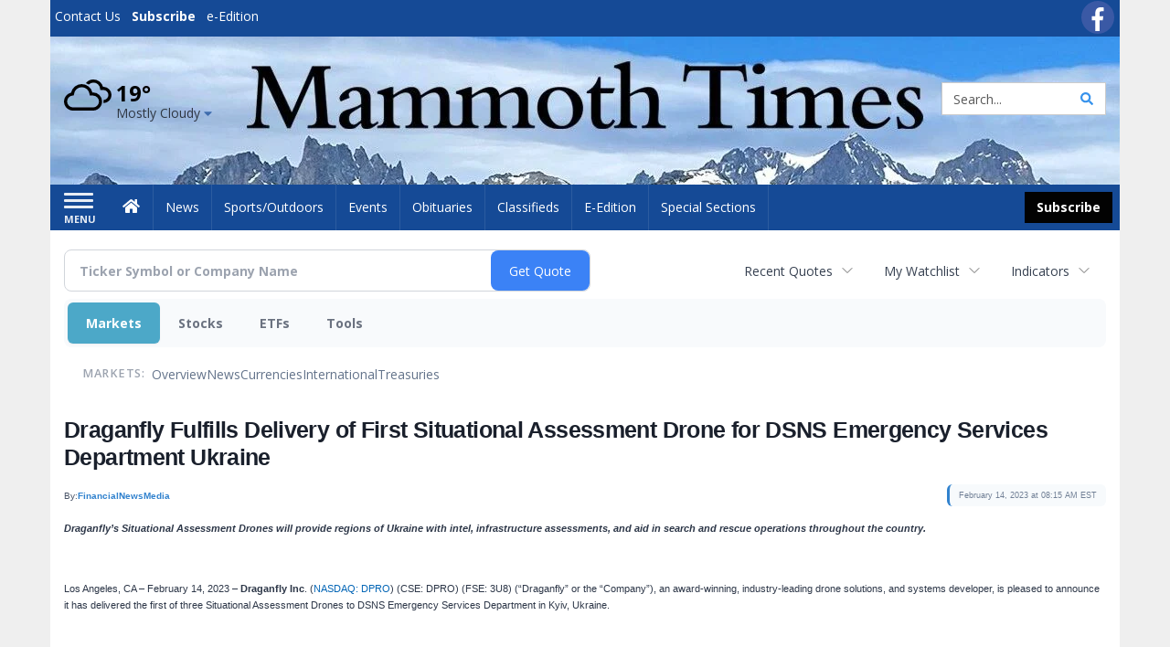

--- FILE ---
content_type: text/html; charset=utf-8
request_url: https://www.google.com/recaptcha/enterprise/anchor?ar=1&k=6LdF3BEhAAAAAEQUmLciJe0QwaHESwQFc2vwCWqh&co=aHR0cHM6Ly9idXNpbmVzcy5tYW1tb3RodGltZXMuY29tOjQ0Mw..&hl=en&v=PoyoqOPhxBO7pBk68S4YbpHZ&size=invisible&anchor-ms=20000&execute-ms=30000&cb=5atg1313446s
body_size: 48538
content:
<!DOCTYPE HTML><html dir="ltr" lang="en"><head><meta http-equiv="Content-Type" content="text/html; charset=UTF-8">
<meta http-equiv="X-UA-Compatible" content="IE=edge">
<title>reCAPTCHA</title>
<style type="text/css">
/* cyrillic-ext */
@font-face {
  font-family: 'Roboto';
  font-style: normal;
  font-weight: 400;
  font-stretch: 100%;
  src: url(//fonts.gstatic.com/s/roboto/v48/KFO7CnqEu92Fr1ME7kSn66aGLdTylUAMa3GUBHMdazTgWw.woff2) format('woff2');
  unicode-range: U+0460-052F, U+1C80-1C8A, U+20B4, U+2DE0-2DFF, U+A640-A69F, U+FE2E-FE2F;
}
/* cyrillic */
@font-face {
  font-family: 'Roboto';
  font-style: normal;
  font-weight: 400;
  font-stretch: 100%;
  src: url(//fonts.gstatic.com/s/roboto/v48/KFO7CnqEu92Fr1ME7kSn66aGLdTylUAMa3iUBHMdazTgWw.woff2) format('woff2');
  unicode-range: U+0301, U+0400-045F, U+0490-0491, U+04B0-04B1, U+2116;
}
/* greek-ext */
@font-face {
  font-family: 'Roboto';
  font-style: normal;
  font-weight: 400;
  font-stretch: 100%;
  src: url(//fonts.gstatic.com/s/roboto/v48/KFO7CnqEu92Fr1ME7kSn66aGLdTylUAMa3CUBHMdazTgWw.woff2) format('woff2');
  unicode-range: U+1F00-1FFF;
}
/* greek */
@font-face {
  font-family: 'Roboto';
  font-style: normal;
  font-weight: 400;
  font-stretch: 100%;
  src: url(//fonts.gstatic.com/s/roboto/v48/KFO7CnqEu92Fr1ME7kSn66aGLdTylUAMa3-UBHMdazTgWw.woff2) format('woff2');
  unicode-range: U+0370-0377, U+037A-037F, U+0384-038A, U+038C, U+038E-03A1, U+03A3-03FF;
}
/* math */
@font-face {
  font-family: 'Roboto';
  font-style: normal;
  font-weight: 400;
  font-stretch: 100%;
  src: url(//fonts.gstatic.com/s/roboto/v48/KFO7CnqEu92Fr1ME7kSn66aGLdTylUAMawCUBHMdazTgWw.woff2) format('woff2');
  unicode-range: U+0302-0303, U+0305, U+0307-0308, U+0310, U+0312, U+0315, U+031A, U+0326-0327, U+032C, U+032F-0330, U+0332-0333, U+0338, U+033A, U+0346, U+034D, U+0391-03A1, U+03A3-03A9, U+03B1-03C9, U+03D1, U+03D5-03D6, U+03F0-03F1, U+03F4-03F5, U+2016-2017, U+2034-2038, U+203C, U+2040, U+2043, U+2047, U+2050, U+2057, U+205F, U+2070-2071, U+2074-208E, U+2090-209C, U+20D0-20DC, U+20E1, U+20E5-20EF, U+2100-2112, U+2114-2115, U+2117-2121, U+2123-214F, U+2190, U+2192, U+2194-21AE, U+21B0-21E5, U+21F1-21F2, U+21F4-2211, U+2213-2214, U+2216-22FF, U+2308-230B, U+2310, U+2319, U+231C-2321, U+2336-237A, U+237C, U+2395, U+239B-23B7, U+23D0, U+23DC-23E1, U+2474-2475, U+25AF, U+25B3, U+25B7, U+25BD, U+25C1, U+25CA, U+25CC, U+25FB, U+266D-266F, U+27C0-27FF, U+2900-2AFF, U+2B0E-2B11, U+2B30-2B4C, U+2BFE, U+3030, U+FF5B, U+FF5D, U+1D400-1D7FF, U+1EE00-1EEFF;
}
/* symbols */
@font-face {
  font-family: 'Roboto';
  font-style: normal;
  font-weight: 400;
  font-stretch: 100%;
  src: url(//fonts.gstatic.com/s/roboto/v48/KFO7CnqEu92Fr1ME7kSn66aGLdTylUAMaxKUBHMdazTgWw.woff2) format('woff2');
  unicode-range: U+0001-000C, U+000E-001F, U+007F-009F, U+20DD-20E0, U+20E2-20E4, U+2150-218F, U+2190, U+2192, U+2194-2199, U+21AF, U+21E6-21F0, U+21F3, U+2218-2219, U+2299, U+22C4-22C6, U+2300-243F, U+2440-244A, U+2460-24FF, U+25A0-27BF, U+2800-28FF, U+2921-2922, U+2981, U+29BF, U+29EB, U+2B00-2BFF, U+4DC0-4DFF, U+FFF9-FFFB, U+10140-1018E, U+10190-1019C, U+101A0, U+101D0-101FD, U+102E0-102FB, U+10E60-10E7E, U+1D2C0-1D2D3, U+1D2E0-1D37F, U+1F000-1F0FF, U+1F100-1F1AD, U+1F1E6-1F1FF, U+1F30D-1F30F, U+1F315, U+1F31C, U+1F31E, U+1F320-1F32C, U+1F336, U+1F378, U+1F37D, U+1F382, U+1F393-1F39F, U+1F3A7-1F3A8, U+1F3AC-1F3AF, U+1F3C2, U+1F3C4-1F3C6, U+1F3CA-1F3CE, U+1F3D4-1F3E0, U+1F3ED, U+1F3F1-1F3F3, U+1F3F5-1F3F7, U+1F408, U+1F415, U+1F41F, U+1F426, U+1F43F, U+1F441-1F442, U+1F444, U+1F446-1F449, U+1F44C-1F44E, U+1F453, U+1F46A, U+1F47D, U+1F4A3, U+1F4B0, U+1F4B3, U+1F4B9, U+1F4BB, U+1F4BF, U+1F4C8-1F4CB, U+1F4D6, U+1F4DA, U+1F4DF, U+1F4E3-1F4E6, U+1F4EA-1F4ED, U+1F4F7, U+1F4F9-1F4FB, U+1F4FD-1F4FE, U+1F503, U+1F507-1F50B, U+1F50D, U+1F512-1F513, U+1F53E-1F54A, U+1F54F-1F5FA, U+1F610, U+1F650-1F67F, U+1F687, U+1F68D, U+1F691, U+1F694, U+1F698, U+1F6AD, U+1F6B2, U+1F6B9-1F6BA, U+1F6BC, U+1F6C6-1F6CF, U+1F6D3-1F6D7, U+1F6E0-1F6EA, U+1F6F0-1F6F3, U+1F6F7-1F6FC, U+1F700-1F7FF, U+1F800-1F80B, U+1F810-1F847, U+1F850-1F859, U+1F860-1F887, U+1F890-1F8AD, U+1F8B0-1F8BB, U+1F8C0-1F8C1, U+1F900-1F90B, U+1F93B, U+1F946, U+1F984, U+1F996, U+1F9E9, U+1FA00-1FA6F, U+1FA70-1FA7C, U+1FA80-1FA89, U+1FA8F-1FAC6, U+1FACE-1FADC, U+1FADF-1FAE9, U+1FAF0-1FAF8, U+1FB00-1FBFF;
}
/* vietnamese */
@font-face {
  font-family: 'Roboto';
  font-style: normal;
  font-weight: 400;
  font-stretch: 100%;
  src: url(//fonts.gstatic.com/s/roboto/v48/KFO7CnqEu92Fr1ME7kSn66aGLdTylUAMa3OUBHMdazTgWw.woff2) format('woff2');
  unicode-range: U+0102-0103, U+0110-0111, U+0128-0129, U+0168-0169, U+01A0-01A1, U+01AF-01B0, U+0300-0301, U+0303-0304, U+0308-0309, U+0323, U+0329, U+1EA0-1EF9, U+20AB;
}
/* latin-ext */
@font-face {
  font-family: 'Roboto';
  font-style: normal;
  font-weight: 400;
  font-stretch: 100%;
  src: url(//fonts.gstatic.com/s/roboto/v48/KFO7CnqEu92Fr1ME7kSn66aGLdTylUAMa3KUBHMdazTgWw.woff2) format('woff2');
  unicode-range: U+0100-02BA, U+02BD-02C5, U+02C7-02CC, U+02CE-02D7, U+02DD-02FF, U+0304, U+0308, U+0329, U+1D00-1DBF, U+1E00-1E9F, U+1EF2-1EFF, U+2020, U+20A0-20AB, U+20AD-20C0, U+2113, U+2C60-2C7F, U+A720-A7FF;
}
/* latin */
@font-face {
  font-family: 'Roboto';
  font-style: normal;
  font-weight: 400;
  font-stretch: 100%;
  src: url(//fonts.gstatic.com/s/roboto/v48/KFO7CnqEu92Fr1ME7kSn66aGLdTylUAMa3yUBHMdazQ.woff2) format('woff2');
  unicode-range: U+0000-00FF, U+0131, U+0152-0153, U+02BB-02BC, U+02C6, U+02DA, U+02DC, U+0304, U+0308, U+0329, U+2000-206F, U+20AC, U+2122, U+2191, U+2193, U+2212, U+2215, U+FEFF, U+FFFD;
}
/* cyrillic-ext */
@font-face {
  font-family: 'Roboto';
  font-style: normal;
  font-weight: 500;
  font-stretch: 100%;
  src: url(//fonts.gstatic.com/s/roboto/v48/KFO7CnqEu92Fr1ME7kSn66aGLdTylUAMa3GUBHMdazTgWw.woff2) format('woff2');
  unicode-range: U+0460-052F, U+1C80-1C8A, U+20B4, U+2DE0-2DFF, U+A640-A69F, U+FE2E-FE2F;
}
/* cyrillic */
@font-face {
  font-family: 'Roboto';
  font-style: normal;
  font-weight: 500;
  font-stretch: 100%;
  src: url(//fonts.gstatic.com/s/roboto/v48/KFO7CnqEu92Fr1ME7kSn66aGLdTylUAMa3iUBHMdazTgWw.woff2) format('woff2');
  unicode-range: U+0301, U+0400-045F, U+0490-0491, U+04B0-04B1, U+2116;
}
/* greek-ext */
@font-face {
  font-family: 'Roboto';
  font-style: normal;
  font-weight: 500;
  font-stretch: 100%;
  src: url(//fonts.gstatic.com/s/roboto/v48/KFO7CnqEu92Fr1ME7kSn66aGLdTylUAMa3CUBHMdazTgWw.woff2) format('woff2');
  unicode-range: U+1F00-1FFF;
}
/* greek */
@font-face {
  font-family: 'Roboto';
  font-style: normal;
  font-weight: 500;
  font-stretch: 100%;
  src: url(//fonts.gstatic.com/s/roboto/v48/KFO7CnqEu92Fr1ME7kSn66aGLdTylUAMa3-UBHMdazTgWw.woff2) format('woff2');
  unicode-range: U+0370-0377, U+037A-037F, U+0384-038A, U+038C, U+038E-03A1, U+03A3-03FF;
}
/* math */
@font-face {
  font-family: 'Roboto';
  font-style: normal;
  font-weight: 500;
  font-stretch: 100%;
  src: url(//fonts.gstatic.com/s/roboto/v48/KFO7CnqEu92Fr1ME7kSn66aGLdTylUAMawCUBHMdazTgWw.woff2) format('woff2');
  unicode-range: U+0302-0303, U+0305, U+0307-0308, U+0310, U+0312, U+0315, U+031A, U+0326-0327, U+032C, U+032F-0330, U+0332-0333, U+0338, U+033A, U+0346, U+034D, U+0391-03A1, U+03A3-03A9, U+03B1-03C9, U+03D1, U+03D5-03D6, U+03F0-03F1, U+03F4-03F5, U+2016-2017, U+2034-2038, U+203C, U+2040, U+2043, U+2047, U+2050, U+2057, U+205F, U+2070-2071, U+2074-208E, U+2090-209C, U+20D0-20DC, U+20E1, U+20E5-20EF, U+2100-2112, U+2114-2115, U+2117-2121, U+2123-214F, U+2190, U+2192, U+2194-21AE, U+21B0-21E5, U+21F1-21F2, U+21F4-2211, U+2213-2214, U+2216-22FF, U+2308-230B, U+2310, U+2319, U+231C-2321, U+2336-237A, U+237C, U+2395, U+239B-23B7, U+23D0, U+23DC-23E1, U+2474-2475, U+25AF, U+25B3, U+25B7, U+25BD, U+25C1, U+25CA, U+25CC, U+25FB, U+266D-266F, U+27C0-27FF, U+2900-2AFF, U+2B0E-2B11, U+2B30-2B4C, U+2BFE, U+3030, U+FF5B, U+FF5D, U+1D400-1D7FF, U+1EE00-1EEFF;
}
/* symbols */
@font-face {
  font-family: 'Roboto';
  font-style: normal;
  font-weight: 500;
  font-stretch: 100%;
  src: url(//fonts.gstatic.com/s/roboto/v48/KFO7CnqEu92Fr1ME7kSn66aGLdTylUAMaxKUBHMdazTgWw.woff2) format('woff2');
  unicode-range: U+0001-000C, U+000E-001F, U+007F-009F, U+20DD-20E0, U+20E2-20E4, U+2150-218F, U+2190, U+2192, U+2194-2199, U+21AF, U+21E6-21F0, U+21F3, U+2218-2219, U+2299, U+22C4-22C6, U+2300-243F, U+2440-244A, U+2460-24FF, U+25A0-27BF, U+2800-28FF, U+2921-2922, U+2981, U+29BF, U+29EB, U+2B00-2BFF, U+4DC0-4DFF, U+FFF9-FFFB, U+10140-1018E, U+10190-1019C, U+101A0, U+101D0-101FD, U+102E0-102FB, U+10E60-10E7E, U+1D2C0-1D2D3, U+1D2E0-1D37F, U+1F000-1F0FF, U+1F100-1F1AD, U+1F1E6-1F1FF, U+1F30D-1F30F, U+1F315, U+1F31C, U+1F31E, U+1F320-1F32C, U+1F336, U+1F378, U+1F37D, U+1F382, U+1F393-1F39F, U+1F3A7-1F3A8, U+1F3AC-1F3AF, U+1F3C2, U+1F3C4-1F3C6, U+1F3CA-1F3CE, U+1F3D4-1F3E0, U+1F3ED, U+1F3F1-1F3F3, U+1F3F5-1F3F7, U+1F408, U+1F415, U+1F41F, U+1F426, U+1F43F, U+1F441-1F442, U+1F444, U+1F446-1F449, U+1F44C-1F44E, U+1F453, U+1F46A, U+1F47D, U+1F4A3, U+1F4B0, U+1F4B3, U+1F4B9, U+1F4BB, U+1F4BF, U+1F4C8-1F4CB, U+1F4D6, U+1F4DA, U+1F4DF, U+1F4E3-1F4E6, U+1F4EA-1F4ED, U+1F4F7, U+1F4F9-1F4FB, U+1F4FD-1F4FE, U+1F503, U+1F507-1F50B, U+1F50D, U+1F512-1F513, U+1F53E-1F54A, U+1F54F-1F5FA, U+1F610, U+1F650-1F67F, U+1F687, U+1F68D, U+1F691, U+1F694, U+1F698, U+1F6AD, U+1F6B2, U+1F6B9-1F6BA, U+1F6BC, U+1F6C6-1F6CF, U+1F6D3-1F6D7, U+1F6E0-1F6EA, U+1F6F0-1F6F3, U+1F6F7-1F6FC, U+1F700-1F7FF, U+1F800-1F80B, U+1F810-1F847, U+1F850-1F859, U+1F860-1F887, U+1F890-1F8AD, U+1F8B0-1F8BB, U+1F8C0-1F8C1, U+1F900-1F90B, U+1F93B, U+1F946, U+1F984, U+1F996, U+1F9E9, U+1FA00-1FA6F, U+1FA70-1FA7C, U+1FA80-1FA89, U+1FA8F-1FAC6, U+1FACE-1FADC, U+1FADF-1FAE9, U+1FAF0-1FAF8, U+1FB00-1FBFF;
}
/* vietnamese */
@font-face {
  font-family: 'Roboto';
  font-style: normal;
  font-weight: 500;
  font-stretch: 100%;
  src: url(//fonts.gstatic.com/s/roboto/v48/KFO7CnqEu92Fr1ME7kSn66aGLdTylUAMa3OUBHMdazTgWw.woff2) format('woff2');
  unicode-range: U+0102-0103, U+0110-0111, U+0128-0129, U+0168-0169, U+01A0-01A1, U+01AF-01B0, U+0300-0301, U+0303-0304, U+0308-0309, U+0323, U+0329, U+1EA0-1EF9, U+20AB;
}
/* latin-ext */
@font-face {
  font-family: 'Roboto';
  font-style: normal;
  font-weight: 500;
  font-stretch: 100%;
  src: url(//fonts.gstatic.com/s/roboto/v48/KFO7CnqEu92Fr1ME7kSn66aGLdTylUAMa3KUBHMdazTgWw.woff2) format('woff2');
  unicode-range: U+0100-02BA, U+02BD-02C5, U+02C7-02CC, U+02CE-02D7, U+02DD-02FF, U+0304, U+0308, U+0329, U+1D00-1DBF, U+1E00-1E9F, U+1EF2-1EFF, U+2020, U+20A0-20AB, U+20AD-20C0, U+2113, U+2C60-2C7F, U+A720-A7FF;
}
/* latin */
@font-face {
  font-family: 'Roboto';
  font-style: normal;
  font-weight: 500;
  font-stretch: 100%;
  src: url(//fonts.gstatic.com/s/roboto/v48/KFO7CnqEu92Fr1ME7kSn66aGLdTylUAMa3yUBHMdazQ.woff2) format('woff2');
  unicode-range: U+0000-00FF, U+0131, U+0152-0153, U+02BB-02BC, U+02C6, U+02DA, U+02DC, U+0304, U+0308, U+0329, U+2000-206F, U+20AC, U+2122, U+2191, U+2193, U+2212, U+2215, U+FEFF, U+FFFD;
}
/* cyrillic-ext */
@font-face {
  font-family: 'Roboto';
  font-style: normal;
  font-weight: 900;
  font-stretch: 100%;
  src: url(//fonts.gstatic.com/s/roboto/v48/KFO7CnqEu92Fr1ME7kSn66aGLdTylUAMa3GUBHMdazTgWw.woff2) format('woff2');
  unicode-range: U+0460-052F, U+1C80-1C8A, U+20B4, U+2DE0-2DFF, U+A640-A69F, U+FE2E-FE2F;
}
/* cyrillic */
@font-face {
  font-family: 'Roboto';
  font-style: normal;
  font-weight: 900;
  font-stretch: 100%;
  src: url(//fonts.gstatic.com/s/roboto/v48/KFO7CnqEu92Fr1ME7kSn66aGLdTylUAMa3iUBHMdazTgWw.woff2) format('woff2');
  unicode-range: U+0301, U+0400-045F, U+0490-0491, U+04B0-04B1, U+2116;
}
/* greek-ext */
@font-face {
  font-family: 'Roboto';
  font-style: normal;
  font-weight: 900;
  font-stretch: 100%;
  src: url(//fonts.gstatic.com/s/roboto/v48/KFO7CnqEu92Fr1ME7kSn66aGLdTylUAMa3CUBHMdazTgWw.woff2) format('woff2');
  unicode-range: U+1F00-1FFF;
}
/* greek */
@font-face {
  font-family: 'Roboto';
  font-style: normal;
  font-weight: 900;
  font-stretch: 100%;
  src: url(//fonts.gstatic.com/s/roboto/v48/KFO7CnqEu92Fr1ME7kSn66aGLdTylUAMa3-UBHMdazTgWw.woff2) format('woff2');
  unicode-range: U+0370-0377, U+037A-037F, U+0384-038A, U+038C, U+038E-03A1, U+03A3-03FF;
}
/* math */
@font-face {
  font-family: 'Roboto';
  font-style: normal;
  font-weight: 900;
  font-stretch: 100%;
  src: url(//fonts.gstatic.com/s/roboto/v48/KFO7CnqEu92Fr1ME7kSn66aGLdTylUAMawCUBHMdazTgWw.woff2) format('woff2');
  unicode-range: U+0302-0303, U+0305, U+0307-0308, U+0310, U+0312, U+0315, U+031A, U+0326-0327, U+032C, U+032F-0330, U+0332-0333, U+0338, U+033A, U+0346, U+034D, U+0391-03A1, U+03A3-03A9, U+03B1-03C9, U+03D1, U+03D5-03D6, U+03F0-03F1, U+03F4-03F5, U+2016-2017, U+2034-2038, U+203C, U+2040, U+2043, U+2047, U+2050, U+2057, U+205F, U+2070-2071, U+2074-208E, U+2090-209C, U+20D0-20DC, U+20E1, U+20E5-20EF, U+2100-2112, U+2114-2115, U+2117-2121, U+2123-214F, U+2190, U+2192, U+2194-21AE, U+21B0-21E5, U+21F1-21F2, U+21F4-2211, U+2213-2214, U+2216-22FF, U+2308-230B, U+2310, U+2319, U+231C-2321, U+2336-237A, U+237C, U+2395, U+239B-23B7, U+23D0, U+23DC-23E1, U+2474-2475, U+25AF, U+25B3, U+25B7, U+25BD, U+25C1, U+25CA, U+25CC, U+25FB, U+266D-266F, U+27C0-27FF, U+2900-2AFF, U+2B0E-2B11, U+2B30-2B4C, U+2BFE, U+3030, U+FF5B, U+FF5D, U+1D400-1D7FF, U+1EE00-1EEFF;
}
/* symbols */
@font-face {
  font-family: 'Roboto';
  font-style: normal;
  font-weight: 900;
  font-stretch: 100%;
  src: url(//fonts.gstatic.com/s/roboto/v48/KFO7CnqEu92Fr1ME7kSn66aGLdTylUAMaxKUBHMdazTgWw.woff2) format('woff2');
  unicode-range: U+0001-000C, U+000E-001F, U+007F-009F, U+20DD-20E0, U+20E2-20E4, U+2150-218F, U+2190, U+2192, U+2194-2199, U+21AF, U+21E6-21F0, U+21F3, U+2218-2219, U+2299, U+22C4-22C6, U+2300-243F, U+2440-244A, U+2460-24FF, U+25A0-27BF, U+2800-28FF, U+2921-2922, U+2981, U+29BF, U+29EB, U+2B00-2BFF, U+4DC0-4DFF, U+FFF9-FFFB, U+10140-1018E, U+10190-1019C, U+101A0, U+101D0-101FD, U+102E0-102FB, U+10E60-10E7E, U+1D2C0-1D2D3, U+1D2E0-1D37F, U+1F000-1F0FF, U+1F100-1F1AD, U+1F1E6-1F1FF, U+1F30D-1F30F, U+1F315, U+1F31C, U+1F31E, U+1F320-1F32C, U+1F336, U+1F378, U+1F37D, U+1F382, U+1F393-1F39F, U+1F3A7-1F3A8, U+1F3AC-1F3AF, U+1F3C2, U+1F3C4-1F3C6, U+1F3CA-1F3CE, U+1F3D4-1F3E0, U+1F3ED, U+1F3F1-1F3F3, U+1F3F5-1F3F7, U+1F408, U+1F415, U+1F41F, U+1F426, U+1F43F, U+1F441-1F442, U+1F444, U+1F446-1F449, U+1F44C-1F44E, U+1F453, U+1F46A, U+1F47D, U+1F4A3, U+1F4B0, U+1F4B3, U+1F4B9, U+1F4BB, U+1F4BF, U+1F4C8-1F4CB, U+1F4D6, U+1F4DA, U+1F4DF, U+1F4E3-1F4E6, U+1F4EA-1F4ED, U+1F4F7, U+1F4F9-1F4FB, U+1F4FD-1F4FE, U+1F503, U+1F507-1F50B, U+1F50D, U+1F512-1F513, U+1F53E-1F54A, U+1F54F-1F5FA, U+1F610, U+1F650-1F67F, U+1F687, U+1F68D, U+1F691, U+1F694, U+1F698, U+1F6AD, U+1F6B2, U+1F6B9-1F6BA, U+1F6BC, U+1F6C6-1F6CF, U+1F6D3-1F6D7, U+1F6E0-1F6EA, U+1F6F0-1F6F3, U+1F6F7-1F6FC, U+1F700-1F7FF, U+1F800-1F80B, U+1F810-1F847, U+1F850-1F859, U+1F860-1F887, U+1F890-1F8AD, U+1F8B0-1F8BB, U+1F8C0-1F8C1, U+1F900-1F90B, U+1F93B, U+1F946, U+1F984, U+1F996, U+1F9E9, U+1FA00-1FA6F, U+1FA70-1FA7C, U+1FA80-1FA89, U+1FA8F-1FAC6, U+1FACE-1FADC, U+1FADF-1FAE9, U+1FAF0-1FAF8, U+1FB00-1FBFF;
}
/* vietnamese */
@font-face {
  font-family: 'Roboto';
  font-style: normal;
  font-weight: 900;
  font-stretch: 100%;
  src: url(//fonts.gstatic.com/s/roboto/v48/KFO7CnqEu92Fr1ME7kSn66aGLdTylUAMa3OUBHMdazTgWw.woff2) format('woff2');
  unicode-range: U+0102-0103, U+0110-0111, U+0128-0129, U+0168-0169, U+01A0-01A1, U+01AF-01B0, U+0300-0301, U+0303-0304, U+0308-0309, U+0323, U+0329, U+1EA0-1EF9, U+20AB;
}
/* latin-ext */
@font-face {
  font-family: 'Roboto';
  font-style: normal;
  font-weight: 900;
  font-stretch: 100%;
  src: url(//fonts.gstatic.com/s/roboto/v48/KFO7CnqEu92Fr1ME7kSn66aGLdTylUAMa3KUBHMdazTgWw.woff2) format('woff2');
  unicode-range: U+0100-02BA, U+02BD-02C5, U+02C7-02CC, U+02CE-02D7, U+02DD-02FF, U+0304, U+0308, U+0329, U+1D00-1DBF, U+1E00-1E9F, U+1EF2-1EFF, U+2020, U+20A0-20AB, U+20AD-20C0, U+2113, U+2C60-2C7F, U+A720-A7FF;
}
/* latin */
@font-face {
  font-family: 'Roboto';
  font-style: normal;
  font-weight: 900;
  font-stretch: 100%;
  src: url(//fonts.gstatic.com/s/roboto/v48/KFO7CnqEu92Fr1ME7kSn66aGLdTylUAMa3yUBHMdazQ.woff2) format('woff2');
  unicode-range: U+0000-00FF, U+0131, U+0152-0153, U+02BB-02BC, U+02C6, U+02DA, U+02DC, U+0304, U+0308, U+0329, U+2000-206F, U+20AC, U+2122, U+2191, U+2193, U+2212, U+2215, U+FEFF, U+FFFD;
}

</style>
<link rel="stylesheet" type="text/css" href="https://www.gstatic.com/recaptcha/releases/PoyoqOPhxBO7pBk68S4YbpHZ/styles__ltr.css">
<script nonce="o7HV64x2smbOMUvkyb2IDg" type="text/javascript">window['__recaptcha_api'] = 'https://www.google.com/recaptcha/enterprise/';</script>
<script type="text/javascript" src="https://www.gstatic.com/recaptcha/releases/PoyoqOPhxBO7pBk68S4YbpHZ/recaptcha__en.js" nonce="o7HV64x2smbOMUvkyb2IDg">
      
    </script></head>
<body><div id="rc-anchor-alert" class="rc-anchor-alert"></div>
<input type="hidden" id="recaptcha-token" value="[base64]">
<script type="text/javascript" nonce="o7HV64x2smbOMUvkyb2IDg">
      recaptcha.anchor.Main.init("[\x22ainput\x22,[\x22bgdata\x22,\x22\x22,\[base64]/[base64]/[base64]/[base64]/[base64]/UltsKytdPUU6KEU8MjA0OD9SW2wrK109RT4+NnwxOTI6KChFJjY0NTEyKT09NTUyOTYmJk0rMTxjLmxlbmd0aCYmKGMuY2hhckNvZGVBdChNKzEpJjY0NTEyKT09NTYzMjA/[base64]/[base64]/[base64]/[base64]/[base64]/[base64]/[base64]\x22,\[base64]\\u003d\x22,\x22wrfCqsO2w6vCg8KQw6PCjMKjeVjDucOGwrHDgMO7BU0zw5ZfDBZTMMOBLMOOY8K/wq1Yw7dfBR4Dw6vDmV90wrYzw6XCjToFwpvCr8O7wrnCqBp9bixCYj7Cm8OzJhoTwqBWTcOHw7htSMOHF8Kgw7DDtBjDucORw6vCpxJpworDnQfCjsK1WsKow4XChCxdw5ttIMOWw5VEO3HCuUV/bcOWwpvDkMOow4zCpglewrgzAgHDuQHCkkDDhsOCWAUtw7DDtMO6w7/DqMK7wr/CkcOlJRLCvMKDw7zDtGYFwpjCsWHDn8OkQcKHwrLCqMK6Zz/DiEPCucKyMMKMwrzCqGl4w6LCs8O0w5lrD8K6JV/CusKARUN7w6bCrgZISMOwwoFWRcKkw6ZYwp0tw5YSwoEdasKvw5vCqMKPwrrDpcK1ME3DnXbDjUHClQVRwqDCmxM6acKuw6F6bcKCDT8pMz5SBMOwwrLDmsK2w4DCn8KwWsOlFX0xPsKGeHsbwoXDnsOcw4nCgMOnw7w/w5pfJsOhwq3DjgnDs00Qw7Fsw71RwqvCg28eAW97wp5Vw4vCq8KEZXg2aMO2w7MABGBqwoVhw5U3M0k2wqDCjk/Dp2oAV8KGUBfCqsO1F1BiPnfDucOKwqvCmQoUXsOHw7rCtzFyIUnDqzPDi28rwrNDMsKRw6zCr8KLCRoyw5LCox/CpAN0wrUbw4LCukE6fhcRwobCgMK4CcKoEjfCvH7DjsKowpHDtn5LQsKudXzDrgTCqcO9wq5gWD/[base64]/CqcK6QgrDvcO8wrbCvS0sdMO+ZcOhw4Qzd8Oew7HCtB0Ww6rChsOOMy3DrRzChsKdw5XDnj3DslUsacKuKC7DhkTCqsOaw6MEfcKIZjEmScKFw5fChyLDmsKMGMOUw5bDicKfwosqZi/[base64]/L0lJwqhLwrPCn8OGVhdYCMOmwpvChcOBwoLCpBYLKMOKO8KxUSQdV3rCvnIzw5vDkMObwqXCqMKNw4rDtMKawoJrwrbDqj51wogKLDISasKgw43DtQzCpT/ChTN/w57Cp8O5NGzDsA5ec3rCmGnDoUsowr9Cw7jDhsKjwprDu3jDm8KAwq/DrMO8w4Z3HMOEL8OTPBhYF1IKd8KLw4l0w4VawoMkw4Yaw4dcw58ow57Du8OaLwFuwo9PfiTDgMK0McK0w5vCicOtIcOvHQzDgz/[base64]/[base64]/w6l2wrxNwpXDv3A+blU3MMO1w61mRRfCnsKSdMKCG8KNw7J4w7fCtgPCtEbCrQPDvcKXBcKkBnohOnZHK8KDT8KjB8K5FTcZwpTDsCzDgsOKbcOWwo/Ct8Ocw6l7YMKzw57CnyrCocOSw77Cjxoowo1kw5PDvcKMw57DiT7Dkx8Vw6jCqMKcwoNfwoPDvWg4wobCuUoaEMOPOsOBw5lOw5xMw6jCnsO/MiVww59/[base64]/CgMOuDsOqwrdaT01Nw6bDqkfCjMKAZU9HwqbCmhoVDMKpHAsGXgpNOMO/wqzDgsKjWcK+wrfDqDPDpl/CggYjw7XCsQrDvjXDjMO4RXITwoDDtBzDugLCuMKAXhoPVMKNw4RJHR3DusK+w7bCrsKwScOHwrUYQC8SYy3DvyLCssKgP8KwbW7CkENPbsKhwrdnw7RTw7XCvcOlwrXCmcKYH8O0YRDDtcOmwqnCuh1FwrQtVMKPw5ZUQMOXGnzDlGjCkAYHKcK7V3HDpMKrw6nCug/CpXnClsKneDd0wp/CnyDCpmPCqztUcsKEW8KrNE7DosOawo3DpMKqXBfCnmkRAsOKFsO4wpVFw67Ck8OwGcKRw4rDigHCkg/CqG8nFMKKBC4Aw7nCsC5oEsOcwpbCi1DDswNWwoNlwrggTVbDtRPDp03CvQHDkUPClmPCh8OxwogIw7tfw4fCh2xEwrp5wqTCtWTCrcKSw5HDgsKxUcOywr88CjRYwo/CucOlw7E2woPCssKwEwTDqwjCqWbCp8OjdcOlw61sw7p4wqBzwpMjwoFIwqXDg8KSLsKnwpfDjMOnUcKSesO4E8KUAMKkw5XCt1c8w5gcwqUlwqnDgnLDjWnCuyzDlTXDhwHCmBc3fUQHwoXCox/DlcKyDzEUKCjDh8KdaB/[base64]/DssORw7dKwqbDpsKRwqAhwrrDjkrCnh8IwoJwwqlgw6vDggZxacK2wq7DmMOGQVQNZ8OJw5tiw57CoVEnwqHCiMOQw6XDgsOrwovCpMKoNcO/[base64]/DtMKhSwEkD0xdw75YNVPDlMKBXcK3woXDn3jCq8KCwofDt8KFwqvDjwDDmcO3dVLDlMOewqLDqsKiw6fDhMOEOQ/Chn/DisOJw67CqMOWRsKxw5HDvl4YDBEWfsOKdVA4PcONHMOqEkoow4HCg8ONMcK8X2VjwprCgUFTwqEyXMOvwpzCqU9yw7soK8Oyw6LCo8OgworCv8KaDcKIVUZEE3XDgMOew4wvwrttZXYrw67Din/Dh8Kww5DCtcO1wqXChsKWw4kNWcKJSwDCtHnDhcOTwoZ8McO4PFDChCbDgMONw6jChcKCexPClsKMGw/Ci1wrYsOiwoPDo8Krw5QuNWdUamvCisKTw6AefsO/Gk/DisKZbAbCgcOTw6MiYsOcBMOoU8K/I8KNwoRKwpXDvi5dwqFNw5fDhw1iwozCo3gDwojDh1VqNMOZwpNqw5/DjQvCvmMrw6fCgsOHw5HDhsOfw7pCRmpCGB7CtBprCsKIZ1TCm8K4cQorfcONw70PPDQOdsOuw6LDmhrCrMOvZ8KAbcOXMMOhw6w0RnppCitobyp0wo/[base64]/[base64]/Ck8Kcw69KPHnCtEHCsMOeHcK6w7PDmj8EY8Kdw6bDmsO2HnIkwrvClsO8dcOvwpHDkSfDrlMbWMK/w6fCjMOWfcOcwrF/[base64]/YWEfFX18w5XDrR8YUCLDpV5iwoLCqsOaw5NsL8OBwpbDkUYyMMKtJy/CjlHDhEMgwoLCmsK8FkpHw4fClh7CvsOPYsK5w7E/woA1w6AtUcObHcKCw57DiMKLSR0sw5LCn8KBw7BJKMO8w4fCu1rDmcOLw6QSw7zDtcKQwq/CmcO8w4zDhsKWwpNXw4rDlMK7b3okRMKXwrvDlsOCw78FABcYwolcYm/CkSDCucOWw7vCi8KPXsKlai/DlnQLwrYVw6xSwqvCkSPDpsOTShzDg0jDjMKQwr/DohjDpmPCgsO2wqdYHBLCtzwUwphsw4lWw6N4EcOVCiNUw4bCgcKOw6XCuC7CjxrCkHjCiXzCmQV9HcOmAV4IBcKlwrrDkw8Bw6/DoCbDoMKJNMKZBF/Dm8KYw6DCpQPDows/w57Cux4NdWVmwo16FMO7NMKpw4jCpznChWnCtcKQdsKjFARWcxwRw4PDnsKbw6LDvXVDRAzDqTMON8OqUzJeeTrDqUzDgxpRwoo2w45yfsKjwrJDw7Muwotdd8OBaE89LgHCuVTCgTQ0QT83QjzDosK0w5Q+w7/DiMOXwopYwoLCnMKsHydTwonCoQ/Cg0hNccO/[base64]/[base64]/TsKaOcO8woh3w63Ci8KDSsKAacKFdcKJNF4kwr7CrcKgBRrCo2fDgcKbf3Amaig8Oh3CnsOXZMODw79yNcK8woRoIWXDuAHCiWrDhVTCo8O3Fj3CuMODT8KBw7p5Z8OqcU7Ck8KgNnwcHsKYExZCw7IwVsKQdwHDlMOUworDghV0W8KQbSw+wqATwqDCocOwMcKLb8O/w41cwq3DrsKaw5zDimY9L8OIwrgAwpnDgUMnw4/CjmHCh8KZwp9nwrPDoVnCrDBtwolcdsKBw4jCsUzDicK7wpzDjcO8w687B8OiwpI9CcKVd8K2QsKKwr7CqAl4w7EMbl4qDlYYQSrDhMKJLgHCsMOvZcOsw4/[base64]/DpcONw6Aiwr0Uw7xAw7/DqBsLb1/[base64]/CisKSRB9zwrlywpFkw5XDp8O9WG0Xw67Ci8OpwqfCjsK7wpvDlcK9UVrCmBk+EsKIwp/CqGRWwoNHQUPCkAtTwqPCn8KWbTjCj8KDXcKDw5zDnQRLFsKZwoHDuiFECcKJw7oIwpYTw6nDhSrCtGAPQ8O3w50Mw5YJw5M0UcONUgfDmcKww5ECQcKyfMKtKETDrMK/[base64]/DucKMwprCpcOnwpfCvsKTwqRVTMKDAyPCt8KIMcK3fcKewp47w5fDglIqwqzCi1tpw4/Dsl9XUijDrm3Cg8KOw7vDq8Obwp9uOTIUw4HCscKhIMK3w5BYwqXCnsODw6HDlcKPPsOlw4bCvlg7w4sgcxQzw4IHQcKQdSRSw7MZwojCnEMDw5bCqcKLMS8NRS/DkyrCm8O9w7nCicKJw6d4Xm1Ew5LCo3jCncK5cV1QwrvCqcKkw7swEVQvw6LDg3jCv8K7wrsUbcKyb8KrwrjDl1TDvMKfwodYwp8OAcO2wpo/TMKNw5PDr8K6wo3DqEfDkcKAwppmwoZmwq9tcsOpw6pUwpLDiSx8OVHDpcOzw7wnWxc0w7fDhhDCtsKPw5oCw77DjijDmho/QHXDqgrDtVwab3PCiR/DjcK6w5nDn8OWwr5OaMK/B8OAw43DlT/CqFTCigrDoRnDuFzDq8Oyw7NBwrVtw60sYyfCkMOgwrDDucK8w63CiHzDhcKGw75DJiAuwrMPw74wUinCp8Oew5AKw6dnPA/DiMKmYMK/SlMmwq4LbWnCm8K7wqnDi8OtZV3ClynCpsOSSsOaOsKFw6nDmMOMWUxWwrnCvcK5EcKBPg/[base64]/w5QbwoZqwoJ/w51Jw7UJwrXDlcKlQCrCk1J5axTCj0jDgCo0QHo1wo4twrTDicObwrYfS8KzL0JDEMOULsKcf8KMwr0zwrt5QsOXAHxiwrnCt8KawobDoBNHe1XClBIkP8KEaEvCilfDqnjCqcKyYsOlwovCg8OKRcO+dUrCu8O+wrl7w6gva8O/[base64]/CrcKLKMOuw4hxDB7DmTY2UBrDpExUwop9wrfDmDUXw5YDecKCclYaJ8Olw7IOwrx+XDBeJsO8wowFAsKNIcKXe8KpOwHCoMOFw7xfw4/[base64]/[base64]/[base64]/Cp8OwM8ObfjnDoFLCgS5Jwr7CgsOGw5pjDUMcJcO7b1rCmMOWwobDgmphVMOJSzvDpXJew5LCu8KbbTzDqnBcw5fCtzTCgSdTPmfCsD8VASlUO8OTw4PDvjfDhsKof2QawrxgwprCo2ghH8KbZD/DuygQw6bCsVcBcMOLw57CvxZMcCzCpsKSTxcafwnCm2t/wqFIwpYtIVB8w5t6EsOCL8O8MXUwHUJSw43DocKOWmvDqC4LYzbDp1s4W8KuJcKvw4h2cQp0w5Ipw53CnhrCisK/wrJmQGvDg8KfeE7DnggEw7ErFARAVQYAwrXCmMOrw7XCpcKEw5fDmlXCg38UK8Oiw5lFY8KTdG/Ck3xUwqHCi8OMwo3DssOuw57DkgrCvwPCs8Oowroowq7CtsKrSkJgasKHw6bDpF7DlTTCtk/CqMKQHTpHXm0aR0Fuw6cPw5p/wr7CgMK8wqdQw6XDmmzCinrDrxAWGsOwPBNfD8KCM8OuwovDlsOGLlB+w6jCusK3wpJnwrTDm8KkFjvDnMK/[base64]/[base64]/VT9nwo3DiH3CmMKcw706wqjCp8K+wovDrGhALmzDmMOMDcK6wqjDscK4wocXwo3Co8KSLlzDpsKBQADCh8K/fAPCvyPCuMKFTDrCkmTDmMOKwp8mOcKtHMOeNsKgOArDnMOXScOlAcK6bMKRwojDpsKAcC53w6PCscOKGkvCqMOkAMKqOMOuwotkwodpUMKNw5XDo8K/S8OdJgDCu2/Cg8O0wpUowoNXw5dsw5jDqF7DsUvCjDnCtBLDr8OSScKJwrzCqsO3woHDgcOew6vDs18nKsO+YnHDqwgow5bCqWVcw7V+O2DCuBLClH/CqcOfW8KcKsObQsOUYx5BKkU3wqhTT8Kew6nChiEvw7I4w6zCh8K3dMKkwoVyw4/Dhk7CvXhHVF3Dl3LDtgA3wqk5w7F4S03CuMOQw67CncKaw6UHw5nDu8Oww5gfwpIdTcO9DMOFFsKiYcKuw6PCqMOow5bDiMKJKX0zNxtPwr3DscO0O3/Co3VIMMOQAMO/w7jCjcKOIcObR8Oowr7DkMOGwozDq8OJeDxrw4AVwq0/MMKLIMOAOsKVw41WGMOqXWTCoVPDlcKhwrEKSmPCpT3DiMKuY8OECcOhHsO/w4ZTK8KFVB0EbRLDrF/DvMKNw59/E0HDmxJxWzhiQzEuO8O5wr/CvsO2SMOLEmEbKmrCmsOFUMO3AcKiwrkmWcO2w7VeGsKnw4YtMgMED3geb1M6UcKjDlfCth3CrAsUw4Fiwp7CkMKvCU0ww7lyZMKqwrzCisKYw7LClcKOw5zDu8OOLcO7wo8NwpvCj2rDi8KebcOSA8K/UQXDgGZww6c0WsOdwqHDjmd2wok/G8KRIRjDo8Orw6JBwoHCv3FAw4rCvV5yw6LDhT9Pwqkww6lsBE7CjsO+CsOuw5Miwo/CpsK4w5zCpGrDhsK5TsKkw6rDl8K2YsKlwrPCtVXCm8OqHFXCv00YfcKgwrrCo8K+BSpXw5wawqcAEF4hYsORw4bDgMKJwr3Dr13CrcO8wolXJArDv8KxSsKxw53CkQA8w73Cq8OKwoN2H8OtwpgWdMOeN3rCl8OAAlnDsmDCrHHDsD7DkMKcw40jwq/CtA9mIWFFw6DDhRHCvD5cZmYeKsOkasKEVy7DncOtNEUvXQbCj1jDtMOYwrkOwozDjcOmwq4vw6hqw6/CkS/[base64]/DnWQWMBB3IMOjB2s9WVfDo1PDrUXDkcKjw7jDu8OWWcOaKVnDhMKBXWB9MsKYw5R3N1/DnXhFEMKew57ClcOuR8OJwp/CsFLDg8Osw4A4w5nDozbDq8OZw5Vkwp9Twp3ClMOoK8Kmw7JRwpHCgl7DghREw6DDvQfDpwvDqMO9U8OEdMONW3s7wrpdwqF2wpXDqj8bag4+wo9rLsKUHWAbwoPChmAFQSTCs8OpZsO2wptawqvDmcOqb8Ouw7/DssKXRy/DssKkW8OHwqPDmElKwqIUw5HDn8KzfGQowobDozANw5XDnGzComM6e2XCocKPw5DCvjZPw6bDm8KZMmJfw4fDgxcGw6zCkm4Aw4TCucKAXcKRw5ITw64pWMOWIRbDqsKBG8OyfTTDjnxXFkBcEmvDtRlNJHDDiMOjA0E/w4Qewr4LAVlsHMOxwrLCrUzCh8O5UDXCicKTBSU7wq5RwpFKUsKPY8Ojwq8Awq/Cr8Ovw744wr9Aw64SRhHDsXjDpcK5PEwqw7jClCPDn8KbwrQQc8Oqw4LCnSIOWMKkfFzChsOgdcOMw5grw71Rw6Mow54jP8KPHCcLwqc3wp7CjsO+F39pw7/Do1hHLcOiw6vCrsO2wq1LEGLDmcKyFcK8QCbDrhzCiGXCicKCOwzDrDjCmkPDhsKIwqTCgWMmUXIyaHclccKcfMKWw7TCvWfDvGUQw5/CsU93PlTDsQXDkcODwobCkG4SXsOGwqoBw6lGwo7DmcObw5A1RMOTIwcmwrVgw4LCkMKGfTNoDH0bwoF3wrMZworCq0XCq8OUwqEjOsKAwqXCrmPCq0TDn8KkQD7DtT55L2jDncK6bTA9IyvDpsOBBy0hFMOOw5Z3Q8Omw7fCjhbCi25Aw784Hx9nw4Q3AHvCq1bChC/DmMOnw4HCsBRmCnbCrVY1w7HCg8KyOGRyNGPDrFErLsKswpjCrxjCq1HDkMOLw6nCpCrCml/CnMOvwqHDvcKSacO3wqsnM0FdVkHCtwPCimRawpDDosO2a19lCsKBw5bCmmHCuXNqwpTDuDBfL8KzXmTDmDLDjcKvCcOfeATDvcOHKsKWL8KLwoPDmnsULzrDn1s2woh5wo/DgMKwYMKYSsKbKcOzw6HDt8OpwpViwrIyw7DDojDDijM/Q2NLw68Qw5/CqzN4bWIsChdkwqUtKUNdSMOzw5DCmQbCsgwKC8OAw5lmw4UkworDpcO1wr05BkjDmsKXJ1fDjkEswqB+wrDCnsK7Q8K+wrVSw7vCoBlUO8O5wpvCu0/DnEfDk8K6w6Ndwq8wK0pJw7nDqMK7w43DshJsw5HCuMK+woF/dGdDwrHDpxDCniJuw6bDmgrDsjVcw5PCmQ3ClT88w4XCoCnDsMODN8OUfsKaw7TDnBXCosKMLsKLTi1twpLDgEbCu8KCwozDmMK7Q8OFwqHDoVt0SsK/w4vCqsOcY8Opwr7DsMOgPcKsw6p8wqd3MRM7V8KMAcOuwrcowqRlw4Y9VkFTDlrDqCbDu8KTwro5w4gdwqDDq29/[base64]/Cg08Sw6vCmXEzUCNdJ8ObQXdiw4/CsW3CosKDYsOiw7/CsGlRwoxcICgQUSTDuMOUw59BwqnDnMODPHBEb8KcWgfCrWnDvcKlTEBMNHPCgcOuB1htOBEVw71Zw5vDnzrDksO+I8O7ImnCqcObOQ/DqsKBUDhtworCmn7DrMKew4XDrMKww5Fow6zDlcKMXB3DowvDskAkw5wswo7DmmpXw7PCgifDiSlHw4vDkB8XLcOKw7XCnz/CgWJ6wqQHw7TCksKPw4RlLnlUC8OuBMK2DcOjwqZUw4HCtsKyw7k0HRxMEcK+FVQaOHwCwq/DlDPChGdLcT43w43Cgx1ew7zCiW5xw6TDkD/CqcKNOcKmF1EQwqTDlsK8wqXDlsOew6LDoMO3wpHDn8KdwpLDh0jDi05Uw691wojDpBnDuMKWPXl0RzkHw6oHP3dhwqg0HcO0JUV0DzfCtcKRw7zCosKNwqRuw6BBwoxkIH/DimHCq8KMUzI8wotSRMOec8KCwq4KdcKdwpciw7N+AlsQw6Qmw7U0IMKFNnvCs2rCqSBFw7/Cl8KEwp3ChsKhw4TDnB/DqnfDmMKZUMK+w4TCm8K/AsK/[base64]/DiC0DwrwFw5LCm8KCVh7DtcOPDlrDhcO0RMKmeSzCkQNFw55rwrHCrxRwTcOmNxkpw4VZa8KYwrHDoX/ClVzDngvCqMOuwpHDp8KxWsO/cW0Ow7BAY1BLUcOkJHvDscKELMKXw5dCEhnDmWI9BRrDt8K0w4QYUcK7TSd0w4UKwplRwotCw5TDjG/ClcKvejYcY8KHWsO5ecKHO2lXwr/CglMOw4liHAvCk8K4wrQ5R2l6w748w4fCosKwIMKWIAEwRVHCtsK3bsOTTsOtcVsFNgrDhcKRTMOzw7DDkCnDiFN/eGjDmjsTb1wsw47DjRXDoDPDiHvCrsOMwpvCi8OqNcOYCcKjwohmY01aYMK6w77CusKoYMOaI3pWA8O9w5Bjw5jDgmNwwoDDmsOIwpQtwrs6w7fCkTDDn3jDmR/CiMO7FMOVCQwew5LCgFbDnUozamjCqhrCh8Oawr3DhcObSV1IwqLCmMOqZ2/Cs8KgwqpZw58Rc8KJD8KIe8KZwopMScO1w7xuw73DiUZdKT1JCMKlw6t3NcOYayknOXQTSMKjTcOdwqsQw5MrwpRJV8KgNsKoF8OxUGfChANBw65ow53CvMKMY1BUesKLwqoqDXXCsnbCnArDnhJlJgzCnCloVcKWbcKHQEjChcKfw5LDgU/[base64]/ClCDCusOdbcOLCnoTC1h3WMOaw6k1bcONwqdGwrMVelsZwrbDgEoZwr7Dh0bCrMKeOMKLwrEtZsOPEMO7BcOawo7CiVN9wqvCvsO/w5Ybw73DjMOZw6zCm1vCqcOXw4c/[base64]/[base64]/CoXtdDsOlfmFbw5bDnxHDrcOUwq4HwqBkwo7DmcOPw4lfbnHDpcOtwqrDq0/[base64]/wrliMcOJVnUWQwfDlWB/wpt7UMOiXcOWdFpQd8OqwrDCs35FVsKKUMO+MsOEw50Kwr5mw5DCnyUCwplCw5DDugvCnsKRAEDCq14Fw7DCssKCw75rw4omw6E/DcO5wqZNw5vClFLDq25kQ1t/w6nChcKCX8KpZMOJbsKPw5rCl2rDsXbCkMO1bFURXlDDmHJ8LsKNXx5NIsK+F8KqNkwHAwApUcK9w7M9w49sw4bDnMKxMMKYwoY4w5jCp2VVw75Mc8KYwrp/R0swwpQAF8K7w6B/FsOUwrDDrcKUwqAjwoszw5hJV15HL8OXwrZlFcKiwqLCvMKmw5B1fcKpPSZWwqh5GMOkw7HDlgA8worDsWwRwppCwo3Ds8OmwpDCsMKow7PDqFlyworChGcrDALCn8Kuw5UQPEFoJ3fCj0XCkHdiwoRYwqLDn3ENwqDCqy/DmnrCkMKtUwbDp3/DjBUgVhrCosK3FWlEw6fDn0fDtRHDunZpw4TCi8ORwq/[base64]/DkxvCngbDiVFGd2lLEMOmHiXChTTDqmrCgcOFG8OVD8OJwpIZCFjDosOQwpvDrMKuOsOowpoLw5nCgF/CgwcBPUxSw6vDnMOHwqrDmcK2wpIDwoRLOcKcRWrCtsOpw4wMwoTCqTPCv3g0w6/[base64]/CiwJywqEpworCv8KmJsKpf8KQwq9UIGJXwoPCs8Kcw5TClcOJwoh1GDRGIMOLCcOKwp9rayphw7Agw5jDn8OEw5YAwrPDqQ94wr/Ck1kJw6PDo8OUGkLDgsKtw4FNw5XCojnCrFzCisKdwpBnw47Ch0DDnsOaw64lacKUSy/DksK4w7VkA8OGM8O8wqFGw4gAM8OcwoRHw7cONDzChRY1wp9fVzrCvxFZJCTDnhHDmmYjwoEZw6PDmF1mZsOmB8KMCS/Cr8OMwovCsElHwqLDvsOGJMO7BcKueVEUwoTDtcKCNsK3w7ULwqYiwpnDnznCvAsNeVg+ecKxw7MOF8Ojw6vCrMKuw7Y5RQViwpHDnwvCpsKWQVFkKEHClBjDkBwNelJqw5/Dk3N4XMKcSMO1Bh3CicO0w5bDuQzDkMOqKFDDvMKOwohIw5YSTxVVSCnDvsOpO8OacGt9CMO7w7lnwrPDvDDDrwEnwozCmsOKGMOvO3vDlAlQw4dGwq7DrMKjTWLCjSd/LMO1wrTDtsOXYcO+w6jDon3DqRBRc8KEdD1RV8KUN8KQwpADw40PwozCncOjw5bCm2s+w6zCmEglYMK4wqckK8KHO1wPccOMw5TCjcK1wo7CsVLCjcOtwrTDk1nCuFXDrgbDgsKHLUXDv27Cjg/DtBZiwrJzw5FzwrDDjCUvwqjCon10w7XDpjfCqEnChRHCpMKcw55qw6HDjcKHGDDDvHDCmzdZFTzDiMOYwrTDusOcScKBw5EXw4jDhBohw4HDp3J7WsKgw7/CqsKcRcKUwrw4wq7DqsOBf8OGwrvCrgzDhMOJL1MdEgdpwp3CsDnCs8OtwrZ6w6TCosKZwpHCgcOpw4UbLAMEwrILw6F1Gh1XZMKGJgvClhtVCcO/wqoRwrdNwp3Co1vCuMO4PgLDmcKNwq47w74qA8KrwoLDoCAuO8OWw7JUd1TCqxNVwpzDkhXDtcKoHMKiC8KCQMOgw6sZwoPCusOmfMORwpXCtMOKVXgEwocnwqbDj8Oie8OvwoNFw4XDncOKwp0JR1PCsMOUY8OuNsONd0V/w7dvaVkNwqjDhcKPw7hiYcK6IcKJGcKVwrzCpHzCi2clw7/DlcO/w5HDvQvCg2w7w6cDakDCtwdaSMKew5Z/[base64]/DlsKAYcKJI8OiwqAFw7TCqcOgHzlDd8KeIsOEfMKVPzFgPsK3w4PCrSjDhMOAwpt9IcK/GHkeZMKVwrDCosK5F8Okw60fDsOuw5MneUPDqXLDi8K7wrw/QcKKw4syDQx1wrs9AcO0HsOyw4w/J8K2dxYSwpXChcKgwpRxw5LDrcKfKnTCv0DCmWgJJcKmw6sPwovCsBcUTGMXF2gjwqUgB0V0D8OVN0s2TGXCrsK7LcKdwq7Dv8Odw5bDmC8JHcKzwrHCgThFO8Oow71dMnXCjTZXZUtrw47DmMOvwoHChU/DrHJyI8KfVlkUwprDqwdOwoTDgTTChlp/wpbClg0dXzrDu3t7woXDjCDCu8O+woc+csK3wpVYAw3DpjLDj2p1DcKew7AeXMOTBjoaGDRhEDjCtm8AGMOTDsO7woUWKHQgwrBhwofCo2NyMMOiScKkRGDDpQBeXMOgwojCv8KkMsKIw5xvw4TCsDo6Ogg/SMOuYG/DvcOlwoknH8OPw7grGkgVw6bDk8OSwqzDr8KiGMKCw4AJdcObw7/[base64]/CvsKEesOrw6AgwqRwGcK2KsKkwrnDkMKPDTUJw7DCvV0DXHV6ZcOhZhh1wpvCuwXCugVyE8KUOcKPMTDCk0zCiMOfw6vCtMK5wr4rI17CjUN5woJGDBEXJcKlZUBdA1LCiyhgRkp6EH94QEMELUrDrh8LaMK+w6FMwrbChMO6FMOww5wzw6M4X1/[base64]/w5rDqFpJwrNeNsKSJ8OWDsKfwpZJE1Jyw5jDgsKMAcKcw4PChMOxWmdTSsKfw7/DgsK1w7/[base64]/UhpVRcKbeg1TJFViK8KpQlzDg03Ciz8oEBrCjTUrwq4kw5M2w67CoMK4w7LCpsKobsKGHknDqk3DnCYtO8K0VsK9UQEdw63CoQ5nc8OWw7k8wq1swq1uwrccw73Dq8Kcd8KjXcKhXzdGw7d/w4tqwqfDg0ocRHPDjkQ6JXZbwqJXDiJzwoMhbl7DqcKfKFkjBxZtw7rCvQQVd8Okw4pVw4LCssOEThEtw5TCiwl7w5ZlHm7CgV8xM8OBw5VMw7fCssOLZ8OBEibDlE5/wrbDr8K0bVp/w7rChm4Pw5nCk1vDscKxwoEUPsKUwpFZZcOgNUrDtBFFw4ZWwqA7w7LChwrDqsOuFRHCmRzDvyzDoDHCqhFSwp8rf1PDvGnDvW1SI8Kyw4jCq8KxLwTCuXl+w6DCisOhwotnbi/[base64]/woYJwpPDnMKyw73CkQ5Vw53CpsOifMKTw6XCpcORw6c7SwcSA8OSR8K/Kw0VwokbDcOJwrTDvw5qCAPCn8KEwqVwN8O+UkfDqMKyPGF1wq5fw5jDkUbCqk1ABDbDlcK9DcKmwqsDTChzGQwGQ8KkwqN3BMObL8KpeDtIw5LDssKYwqIgIznCqRHCl8O2PgVMHcKSSETDnGPCjUYrRzdswq3Cr8K/wr3DgF/DpsOJw5ExHcKzwr7Cn3zCicOMZMK9w7BFHsOGw6nCoGPCpzTDicOvwqzCsEbDp8KsbsOOw5HCpVctMMKQwpNLbMOifmg2UMK3w7UwwoFEw77CiGUvwrDDp1xfQ2gjH8KPAScfC2rDsl1VWRpcI3VOZTjDuQTDsA/CsRHCtcKwaDnDpSfDi1lHw4zDpysnwrUTwpvDqVnDrW1ldAnChEQVwpbDokbDv8O+V2rDpy5kw6dlEWHCu8Kqw5Zxw4PCoC4MKgEbwqluVMOeDyPDqcONw7Q/K8KFPMOiwogIw6tSwo94w4TCvsKYXjPCrQLClcOMcMKBw5kww6nCk8ODwqvDnwvDhk/DhT1tDsK8wrRnwosfw5VFX8ODX8K6wqfDjsO/ADzCmUDDjcOKw6DCtCbCrMK7wowHwoZewqMnwqBAasO8XnnClcOWWE5ZLMOlw6hAeU4/w5wmwoHDoXUeTMOQwqI8w7RyNsOvUMKIwozDvsKMZ3nCiSHCk0HCi8K9F8O3wpdGLHnCnEHCisO5woXCrMKNwrvCtl7DsMKRwpjDq8Oiw7XCvcOER8OUZlJ/J2HCoMOdw4HDgz1AQkxtFsOdOCs1wqnDgDPDmsOawo7Ct8Onw77DqyvDiAYsw6DCjgDCl04tw7HCi8K1ecKPw7zDusOpw5wwwrpyw4vDiHYgw41/w5JReMKtwp3DpcO/E8KVwpDClzTCpMKjwpfCncKAdGnCnsKZw4cBwoYYw7Ekw70aw77Ds07CpMKEw4PDo8K8w4DDmsOhw7hnwrrDkh7DlnU6wpjDpjDCjsOiAwURDyrCo0XCvCpRHGsewp/CgcKrwpzDnMK/[base64]/wptHOsORwohYw4/CqcOrwqgIwp1qazxndcK5wrJ7w7htfA7CjsK0IzFjw74oVhXCsMOhw5cWdMKZwqnCjzQmwpNow4vDkk3Dvj45w4PDghspAVxcHHFuAMKwwq8Qwoo+XMO0wp83woJIIzLCncKlw6liw51jU8Oqw4PDhwwywrnDo2bDhyBRPFs0w7kFe8KoDMO8w7Utw7IMD8Kwwq/CjkHCi27CmcO3wprDoMOsdAXCkCfCjwMvwrQKwpgeBCgDw7bDvMKcJmhuTcOnw7NSF14gw557BzTDpFRvB8Ouwrc3w6ZrBcK/K8KqCyZuw43ClRwKOyslAcKhw4EYLMKZw47ClgIUw77CicKsw5tJw6g8worDjsK4w4bCssOlGjHDsMK6wpcZwrZ3wpciwrYuP8OKW8K3w6QHw5dCNhjDnT/[base64]/[base64]/ZcKMbsK3w6dGUcKdwrPDu8OnGMOfEcK/[base64]/UsKLw6bDnCEuTsOzPMKeSMKNw5M/wqvCtnXDmHBawqd5MnfDn3oNUnLCqMOZw4obw5ZXB8ODe8OxwpDDsMKTN1vCuMOyacOReyobV8KQQgpHNMOSw4Mew53DpDTDlxbDvgZrCl8VNcOSwrvDhcKBT2bDkMK9OcOjN8O+wo/DmBQJbC5Gw4/DpMOewpRKw6XDo07Cl1fDhwIvwqbDqEnDoTbCvR8swpocCl1+wpTCmS3CjcOxwoHCoAjDu8KRLMKyH8K6w5VeWjwJw6tgw6knDw/Dkk/CoWnCiD/[base64]/CsAbDqHdSNCh/w7TCj8OUIyd8wq7Do8Khw6zDu8OKcQjCn8OATknCn2nDhQfDmMK7w5fDrixpwoMuUgwIL8KYODfDu1Q5RFvDg8KPwq7DscK8Z2fDicOYw48YBsKVw6LCpcK+w5jCrsOmVsKiw4p2w5cCw6bCscKowr/[base64]/DgQDDhMOwNMKEB2ZWOcKdw6XDt8Kcw58Rw6TDpcOaVsO4w7FiwqgCa2XDpcO1w4oifzwwwoR2OUXDqDjClFrCqilbwqMYccKuwr/CohJjwolRGnLDhzXCn8KdPU5Yw78KU8KewoIoasKcw48cRVjCvETDki99wqjCqMKQw6ggw59xAi3DicOww5PDmRwwwq3CsC/DgMOlOnVywox2IMOsw4trFsOuNcKpVsKNwpzClcKAw6I3EMKPw7slJgfCv3MKJ0/[base64]/[base64]/ZD4aPzvDlj9Vw5HCssOIGsKpw4QVasOfdMKCDMKASXNsR2Z3NzbDjGcCwqUnw6HDgUooesKMw4jDp8OlHMK0w45tBkhYEcO9w4zCqSrDhm3CusOkSBB/wqwfw4VZf8KuLynCj8ORw6/CvxbCuV9aw6jDnl7DqXrCnh1Jw6vDscOgw7sVw7QKO8KxN2HDqMKhH8OqwojDthcYw53Dp8KfFBJCW8O3ZlsSS8OwWGvDhMKYw5zDvH5XBBUdw6TCg8OEw4ozw63DgU3CpDNgw6/Dvw9lwp4zYSIDf0PCs8KRw5DCksKdw791PnbCtANywr9yEsKtTMKnwrTCvjQJVBzCtWTDqFU0w7w9w4/DnQlecFxxN8K2w5R6wopWwrwSw6bDlz3CvC3CpMKUwqfDujwtasKPwr/DjwwFQsOBw4TDpMOTw77CsUDCt3MHZcO1FcO0IMKLw6fCjMKENTcrwrLCosOdJWA9EcOCFiPCizsAwpxsAlozc8KycG3CnR7CocOOJMKGRyrCiAEdMsKBJ8KVw6PCsERyZMOMwprCi8KIw5LDuAB0w6RTIMOQw6k5Dj/DmE5KM0QYw5sAw5NGb8OMC2ReacKoW3LDo25kesOCw7UGw7jCkcO7M8KCw5PDn8KhwoINGi3Do8Kfwq7CuD/CmXgbwq8vw5Vpw6TDol/ChsODA8KYw4IaNMK3V8KAw7ZiRsOFw5MVwq3DmcKNw7fCoCXCrlt5acOiw4YlBTrCiMKMBsKaaMOBER8TK13Cm8OHUngDOMOUbsOgwoBvFV7DiWEfJCdrwqNzw6c/[base64]/DjHJWbMKvw5gRw5goHXbDu8O6FGrCo35ORMK7C3LDhiXCsmfDtxJQfsKoNcKww6vDlMKRw6/DhsOzZ8Krw6/CukPDsHvDpzpgwqBFw4Biw5BUDMKSw5PDvsOfHsKQwofDmjTDlMO3asOWwqDCk8Ozw5/CtMK/w6pSw48Xw79jYgTCjQnDolggfcKyesKrT8Kgwr7Dmiomw5phZgjCoQoBw688MRzDoMKlwqbDvMKCwrTDtw8Hw4nChcOUGsOsw5tawq4TP8Klw7BTMsKowozDi3HCv8Ktw7nCpSE1PMKRwqkKFSrDncOXIkPDh8OPMGF3bQbClFTCvmRMw7ohe8K/DMOJwqbCk8OxI23Di8OvwrXDqsKEwoh+w6VTT8KVwrTCmMOHwprDk0vCoMKIGANubC3DksO4wp4DByY0worDtF9wXMKuw68yccKkWWrCpD/CkW3Dh0QMBDDDp8K1wrhcLsKhGhbCmMKUK19ow4HDtsOXwqfDrkvDpVIPw6QgcsKtZMOLTCQjwrfCrB/[base64]/[base64]/wpluwrNNw53ChUp7wqoLVhfDh8OxLcO1GgfCogpxXxXDhjLCrsK/WsKMFR4WZX/DvcOpwq/DkSfClRo0wrzCsQ/CsMKPw47Dl8O5F8OAw6TDjsKnaiITOMKvw77Dt0I2w5/DuEPCqcKREFrCr3FIWUccw5rCt1nCrMKewoTDiEIgwpYBw7tswqkaWF/[base64]/[base64]/[base64]/ClsOMwpfDtFfCgAnCv0nDrHXDgsKtelfCg3cuIMKcw4d4w5DCtkPDs8OYJnzDt2PDrMOyHsOdNsKHwo/Cs3s/w7kaw4saLsKAw4tXwqzDnXXDncK5M2fCuBsKT8OVNFjDqBcYOhlaY8KdwrnCv8OBw7tbKEXCvsKoQyNkw6kHNXTCnWrDj8K/QcK/XsONXcK7w5HCuwbDtk3CkcOVw6BLw7RaPsKFworCgy3Du3TDmHvDpRLDig/CuGbDtTxrfkXDvzwBZUlGPcKfORfDk8O8w6TCv8KAwpYXw5Euw6zCsFTDnWAocsKJCEgXfF3DlcO7A1nCv8Okwp3CvG1BfkPDjcK/wqEXLMK1wqQnwpEUCMOUXwgvOMOpw6VLYiN5wpksMMOIwqcGw5BzFcO0\x22],null,[\x22conf\x22,null,\x226LdF3BEhAAAAAEQUmLciJe0QwaHESwQFc2vwCWqh\x22,0,null,null,null,1,[21,125,63,73,95,87,41,43,42,83,102,105,109,121],[1017145,188],0,null,null,null,null,0,1,0,null,700,1,null,0,\[base64]/76lBhnEnQkZnOKMAhmv8xEZ\x22,0,0,null,null,1,null,0,0,null,null,null,0],\x22https://business.mammothtimes.com:443\x22,null,[3,1,1],null,null,null,1,3600,[\x22https://www.google.com/intl/en/policies/privacy/\x22,\x22https://www.google.com/intl/en/policies/terms/\x22],\x22qdEU8N16Jk3fmwHxRCZ+RZkjgDXvXFocVxU9UnHTpOM\\u003d\x22,1,0,null,1,1768992982594,0,0,[242,204],null,[213,206,57,34,131],\x22RC-iusNbSlJEgt_ew\x22,null,null,null,null,null,\x220dAFcWeA5cr2TAywDWYnef95F8I7-qSorkOk6L-UoPFoXCOgufAyZ31LNwoWNU21XZ75D1nfvIRJR9SxG-GnOiFIlVhTtQSPfxdQ\x22,1769075782584]");
    </script></body></html>